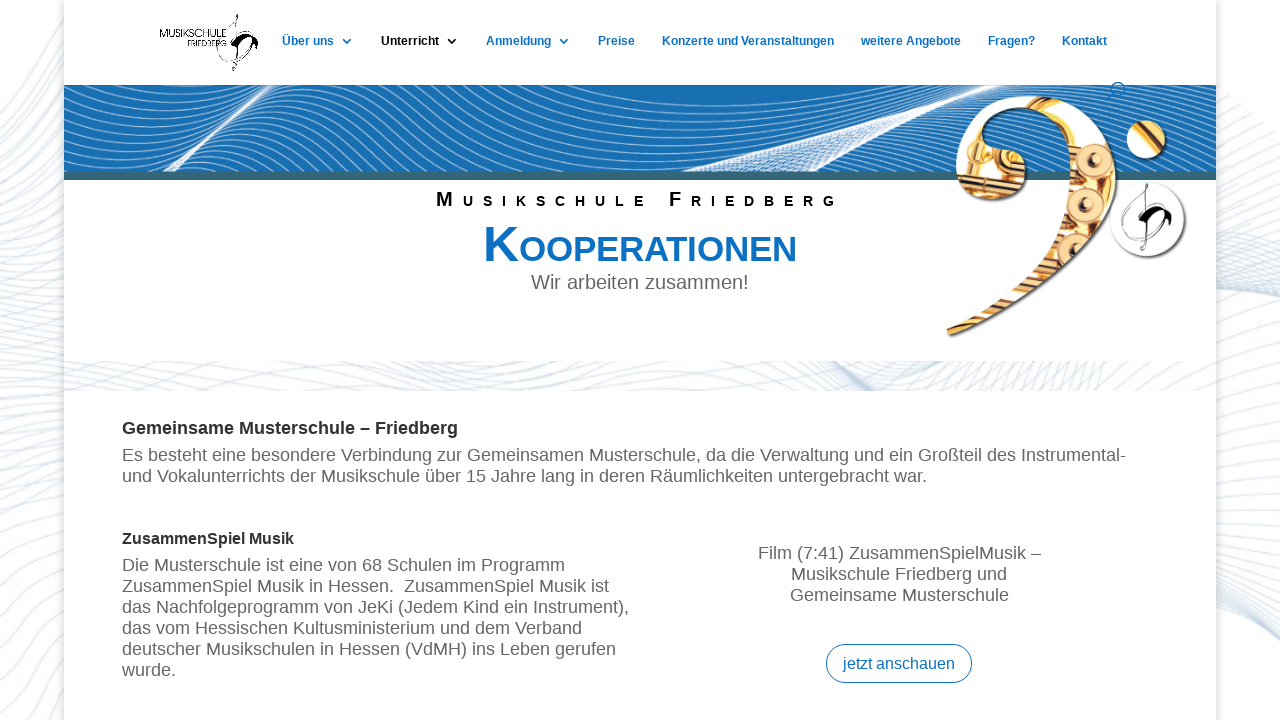

--- FILE ---
content_type: text/css
request_url: https://www.musikschule-friedberg.de/wp-content/et-cache/445/et-core-unified-445.min.css?ver=1764352995
body_size: -117
content:
.tribe-events-view,.single-tribe_events #et-main-area{background:white}

--- FILE ---
content_type: text/css
request_url: https://www.musikschule-friedberg.de/wp-content/et-cache/445/et-core-unified-tb-397-deferred-445.min.css?ver=1764352996
body_size: 4501
content:
.et_pb_section_0_tb_footer{border-width:30px;border-color:#ffffff;box-shadow:inset 10px 10px 0px 0px #0c71c3}.et_pb_section_0_tb_footer.et_pb_section{padding-top:0px;padding-left:0px;margin-top:50px}.et_pb_row_0_tb_footer.et_pb_row{margin-right:20px!important;margin-left:20px!important}.et_pb_row_0_tb_footer,body.et_boxed_layout #page-container .et_pb_row_0_tb_footer.et_pb_row,body.et_boxed_layout.et_pb_pagebuilder_layout.single #page-container #et-boc .et-l .et_pb_row_0_tb_footer.et_pb_row,body.et_boxed_layout.et_pb_pagebuilder_layout.single.et_full_width_page #page-container #et-boc .et-l .et_pb_row_0_tb_footer.et_pb_row,body.et_boxed_layout.et_pb_pagebuilder_layout.single.et_full_width_portfolio_page #page-container #et-boc .et-l .et_pb_row_0_tb_footer.et_pb_row{width:96%;max-width:96%}.et_pb_image_0_tb_footer{padding-top:30px;padding-right:30px;padding-bottom:0px;text-align:left;margin-left:0}.et_pb_text_0_tb_footer{line-height:1em;font-size:14px;line-height:1em;margin-top:0px!important;width:120%;max-width:120%}.et_pb_text_0_tb_footer h1,.et_pb_text_1_tb_footer h1,.et_pb_text_2_tb_footer h1{font-size:20px;color:#0c71c3!important}.et_pb_text_1_tb_footer{line-height:1em;font-size:14px;line-height:1em;margin-top:0px!important;margin-left:40px!important;width:100%;max-width:100%}.et_pb_text_2_tb_footer{line-height:1em;font-size:14px;line-height:1em;margin-left:0px!important;width:120%;max-width:120%}.et_pb_image_1_tb_footer{text-align:left;margin-left:0}.et_pb_image_2_tb_footer .et_pb_image_wrap img{min-height:100px}.et_pb_image_2_tb_footer{width:100%;max-width:100%;text-align:left;margin-left:0}.et_pb_row_1_tb_footer.et_pb_row{margin-top:20px!important;margin-left:40px!important}.et_pb_row_1_tb_footer,body.et_boxed_layout #page-container .et_pb_row_1_tb_footer.et_pb_row,body.et_boxed_layout.et_pb_pagebuilder_layout.single #page-container #et-boc .et-l .et_pb_row_1_tb_footer.et_pb_row,body.et_boxed_layout.et_pb_pagebuilder_layout.single.et_full_width_page #page-container #et-boc .et-l .et_pb_row_1_tb_footer.et_pb_row,body.et_boxed_layout.et_pb_pagebuilder_layout.single.et_full_width_portfolio_page #page-container #et-boc .et-l .et_pb_row_1_tb_footer.et_pb_row{width:95%;max-width:95%}.et_pb_divider_0_tb_footer{margin-bottom:-20px!important}.et_pb_divider_0_tb_footer:before{border-top-color:#0c71c3}.et_pb_text_3_tb_footer.et_pb_text{color:#0c71c3!important}.et_pb_text_3_tb_footer{line-height:2em;font-size:12px;line-height:2em}.et_pb_text_3_tb_footer h1{font-weight:600;font-variant:small-caps;color:#0c71c3!important}.et_pb_column_1_tb_footer,.et_pb_column_4_tb_footer{padding-top:40px}.et_pb_column_2_tb_footer{padding-top:40px;padding-left:20px}.et_pb_column_3_tb_footer{padding-top:40px;padding-left:40px}@media only screen and (max-width:980px){.et_pb_image_0_tb_footer .et_pb_image_wrap img,.et_pb_image_1_tb_footer .et_pb_image_wrap img,.et_pb_image_2_tb_footer .et_pb_image_wrap img{width:auto}}@media only screen and (max-width:767px){.et_pb_image_0_tb_footer .et_pb_image_wrap img,.et_pb_image_1_tb_footer .et_pb_image_wrap img,.et_pb_image_2_tb_footer .et_pb_image_wrap img{width:auto}}.et_pb_section_2.et_pb_section,.et_pb_section_3.et_pb_section,.et_pb_section_4.et_pb_section,.et_pb_section_5.et_pb_section,.et_pb_section_6.et_pb_section,.et_pb_section_7.et_pb_section,.et_pb_section_9.et_pb_section{padding-top:30px;padding-bottom:20px;margin-top:30px}.et_pb_row_3,.et_pb_row_6,.et_pb_row_9,.et_pb_row_12,.et_pb_row_15,.et_pb_row_18,.et_pb_row_20{min-height:0px}.et_pb_row_3.et_pb_row,.et_pb_row_6.et_pb_row,.et_pb_row_9.et_pb_row,.et_pb_row_12.et_pb_row,.et_pb_row_15.et_pb_row,.et_pb_row_18.et_pb_row,.et_pb_row_20.et_pb_row{margin-bottom:-50px!important}.et_pb_text_8,.et_pb_text_13,.et_pb_text_23,.et_pb_text_27,.et_pb_text_30,.et_pb_text_33{padding-bottom:0px!important}.et_pb_text_10,.et_pb_text_11,.et_pb_text_12,.et_pb_text_15,.et_pb_text_16,.et_pb_text_17,.et_pb_text_18,.et_pb_text_20,.et_pb_text_21,.et_pb_text_22,.et_pb_text_24,.et_pb_text_25,.et_pb_text_26,.et_pb_text_32{margin-top:10px!important}.et_pb_row_10.et_pb_row{padding-bottom:0px!important;margin-bottom:0px!important;padding-bottom:0px}.et_pb_text_28{padding-top:0px!important}.et_pb_image_0{text-align:center}.et_pb_row_17.et_pb_row{margin-top:3%!important}.et_pb_image_1{margin-bottom:20px!important;text-align:left;margin-left:0}.et_pb_column_25{padding-top:20px;padding-right:100px;padding-left:100px}@media only screen and (max-width:980px){.et_pb_image_0 .et_pb_image_wrap img,.et_pb_image_1 .et_pb_image_wrap img{width:auto}}@media only screen and (max-width:767px){.et_pb_image_0 .et_pb_image_wrap img,.et_pb_image_1 .et_pb_image_wrap img{width:auto}}